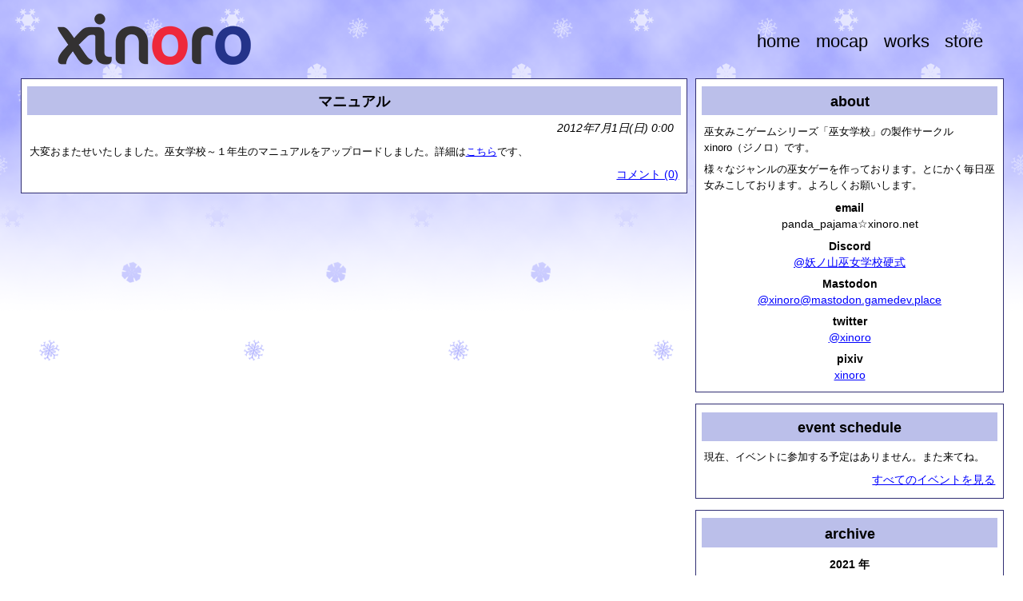

--- FILE ---
content_type: text/html; charset=UTF-8
request_url: https://xinoro.net/month/2012/7
body_size: 1709
content:
<!DOCTYPE html>
<html class="no-js">
    <head>
        <meta charset="utf-8">
        <meta name="viewport" content="width=device-width, initial-scale=1">
        <title>xinoro</title>
        <script src="/scripts/modernizr.js"></script>
        <link rel="stylesheet" type="text/css" href="/css/cssreset-min.css">
        <link rel="stylesheet" type="text/css" href="/css/xinoro.css">
        <link rel="stylesheet" type="text/css" href="/css/xinoro-winter.css">
        <!--[if lt IE 9]>
        <script src="/scripts/css3-mediaqueries.js"></script>
        <![endif]-->
    </head>
    <body>
        <div class="container">
            <div class="header">
                <header>
                    <a href="/"><div id="logo"></div></a>
                    <ul>
                        <li><a href="/">home</a></li>
                        <li><a href="/mocap">mocap</a></li>
                        <li><a href="/works">works</a></li>
                        <li><a href="https://xinoro.booth.pm">store</a></li>
                    </ul>
                </header>
            </div>
            <div class="main">
<section>
    <h1 class="title"><a href="/article/30">マニュアル</a></h1>
    <h2 class="time">2012年7月1日(日) 0:00</h2>
    <div class="content">
        <p>大変おまたせいたしました。巫女学校～１年生のマニュアルをアップロードしました。詳細は<a href="/works">こちら</a>です、</p>

		<h3><a href="/article/30">コメント (0)</a></h3>
    </div>
</section><div class="nav"><ul></ul></div>            </div>
            <div class="sidebar">
                <section>
                    <h1 class="title">about</h1>
                    <div class="content">
                        <p>巫女みこゲームシリーズ「巫女学校」の製作サークルxinoro（ジノロ）です。</p>
                        <p>様々なジャンルの巫女ゲーを作っております。とにかく毎日巫女みこしております。よろしくお願いします。</p>
                        <h2><strong>email</strong><br>panda_pajama☆xinoro.net</h2>
                        <h2><strong>Discord</strong><br><a href="http://discord.gg/cDKNaFaz9Y">@妖ノ山巫女学校硬式</a></h2>
                        <h2><strong>Mastodon</strong><br><a href="https://mastodon.gamedev.place/@xinoro">@xinoro@mastodon.gamedev.place</a></h2>
                        <h2><strong>twitter</strong><br><a href="https://twitter.com/xinoro">@xinoro</a></h2>
			<h2><strong>pixiv</strong><br><a href="https://pixiv.me/xinoro">xinoro</a></h2>
                    </div>
                </section>
                <section>
                    <h1 class="title">event schedule</h1>
                    <div class="content">
                        <p>現在、イベントに参加する予定はありません。また来てね。</p>
                        <h3><a href="/event">すべてのイベントを見る</a></h3>
                    </div>
                </section>
                <section>
                    <h1 class="title">archive</h1>
                    <div class="content">
            <h2><strong>2021 年</strong></h2>
                        <h2><a href ="/month/2021/3">3 月 (1 件)</a></h2>
            <h2><strong>2020 年</strong></h2>
                        <h2><a href ="/month/2020/6">6 月 (1 件)</a></h2>
            <h2><strong>2018 年</strong></h2>
                        <h2><a href ="/month/2018/8">8 月 (1 件)</a></h2>
                        <h2><a href ="/month/2018/4">4 月 (2 件)</a></h2>
                        <h2><a href ="/month/2018/3">3 月 (2 件)</a></h2>
                        <h2><a href ="/month/2018/2">2 月 (2 件)</a></h2>
                        <h2><a href ="/month/2018/1">1 月 (3 件)</a></h2>
            <h2><strong>2017 年</strong></h2>
                        <h2><a href ="/month/2017/12">12 月 (2 件)</a></h2>
                        <h2><a href ="/month/2017/11">11 月 (2 件)</a></h2>
                        <h2><a href ="/month/2017/10">10 月 (2 件)</a></h2>
                        <h2><a href ="/month/2017/9">9 月 (2 件)</a></h2>
                        <h2><a href ="/month/2017/8">8 月 (2 件)</a></h2>
                        <h2><a href ="/month/2017/7">7 月 (3 件)</a></h2>
                        <h2><a href ="/month/2017/6">6 月 (2 件)</a></h2>
                        <h2><a href ="/month/2017/5">5 月 (1 件)</a></h2>
                        <h2><a href ="/month/2017/4">4 月 (5 件)</a></h2>
                        <h2><a href ="/month/2017/3">3 月 (2 件)</a></h2>
                        <h2><a href ="/month/2017/2">2 月 (1 件)</a></h2>
                        <h2><a href ="/month/2017/1">1 月 (2 件)</a></h2>
            <h2><strong>2016 年</strong></h2>
                        <h2><a href ="/month/2016/12">12 月 (1 件)</a></h2>
                        <h2><a href ="/month/2016/11">11 月 (1 件)</a></h2>
                        <h2><a href ="/month/2016/10">10 月 (2 件)</a></h2>
                        <h2><a href ="/month/2016/9">9 月 (1 件)</a></h2>
                        <h2><a href ="/month/2016/8">8 月 (3 件)</a></h2>
                        <h2><a href ="/month/2016/7">7 月 (3 件)</a></h2>
                        <h2><a href ="/month/2016/6">6 月 (3 件)</a></h2>
                        <h2><a href ="/month/2016/5">5 月 (3 件)</a></h2>
                        <h2><a href ="/month/2016/4">4 月 (2 件)</a></h2>
                        <h2><a href ="/month/2016/2">2 月 (1 件)</a></h2>
                        <h2><a href ="/month/2016/1">1 月 (1 件)</a></h2>
            <h2><strong>2015 年</strong></h2>
                        <h2><a href ="/month/2015/12">12 月 (1 件)</a></h2>
                        <h2><a href ="/month/2015/11">11 月 (2 件)</a></h2>
                        <h2><a href ="/month/2015/10">10 月 (1 件)</a></h2>
                        <h2><a href ="/month/2015/8">8 月 (1 件)</a></h2>
                        <h2><a href ="/month/2015/7">7 月 (6 件)</a></h2>
                        <h2><a href ="/month/2015/6">6 月 (2 件)</a></h2>
                        <h2><a href ="/month/2015/5">5 月 (2 件)</a></h2>
                        <h2><a href ="/month/2015/4">4 月 (1 件)</a></h2>
                        <h2><a href ="/month/2015/3">3 月 (1 件)</a></h2>
                        <h2><a href ="/month/2015/2">2 月 (1 件)</a></h2>
            <h2><strong>2014 年</strong></h2>
                        <h2><a href ="/month/2014/11">11 月 (2 件)</a></h2>
                        <h2><a href ="/month/2014/10">10 月 (2 件)</a></h2>
                        <h2><a href ="/month/2014/9">9 月 (2 件)</a></h2>
                        <h2><a href ="/month/2014/8">8 月 (2 件)</a></h2>
                        <h2><a href ="/month/2014/7">7 月 (2 件)</a></h2>
                        <h2><a href ="/month/2014/6">6 月 (2 件)</a></h2>
                        <h2><a href ="/month/2014/4">4 月 (1 件)</a></h2>
                        <h2><a href ="/month/2014/3">3 月 (4 件)</a></h2>
                        <h2><a href ="/month/2014/2">2 月 (5 件)</a></h2>
                        <h2><a href ="/month/2014/1">1 月 (2 件)</a></h2>
            <h2><strong>2013 年</strong></h2>
                        <h2><a href ="/month/2013/12">12 月 (3 件)</a></h2>
                        <h2><a href ="/month/2013/11">11 月 (4 件)</a></h2>
                        <h2><a href ="/month/2013/10">10 月 (2 件)</a></h2>
                        <h2><a href ="/month/2013/9">9 月 (1 件)</a></h2>
                        <h2><a href ="/month/2013/8">8 月 (7 件)</a></h2>
                        <h2><a href ="/month/2013/7">7 月 (1 件)</a></h2>
                        <h2><a href ="/month/2013/6">6 月 (4 件)</a></h2>
                        <h2><a href ="/month/2013/5">5 月 (1 件)</a></h2>
                        <h2><a href ="/month/2013/4">4 月 (2 件)</a></h2>
                        <h2><a href ="/month/2013/3">3 月 (3 件)</a></h2>
                        <h2><a href ="/month/2013/2">2 月 (2 件)</a></h2>
                        <h2><a href ="/month/2013/1">1 月 (4 件)</a></h2>
            <h2><strong>2012 年</strong></h2>
                        <h2><a href ="/month/2012/11">11 月 (2 件)</a></h2>
                        <h2><a href ="/month/2012/10">10 月 (4 件)</a></h2>
                        <h2><a href ="/month/2012/8">8 月 (4 件)</a></h2>
                        <h2><a href ="/month/2012/7">7 月 (1 件)</a></h2>
                        <h2><a href ="/month/2012/6">6 月 (2 件)</a></h2>
                        <h2><a href ="/month/2012/5">5 月 (1 件)</a></h2>
                        <h2><a href ="/month/2012/4">4 月 (2 件)</a></h2>
                        <h2><a href ="/month/2012/3">3 月 (1 件)</a></h2>
                        <h2><a href ="/month/2012/1">1 月 (3 件)</a></h2>
            <h2><strong>2011 年</strong></h2>
                        <h2><a href ="/month/2011/12">12 月 (3 件)</a></h2>
                        <h2><a href ="/month/2011/10">10 月 (4 件)</a></h2>
                        <h2><a href ="/month/2011/9">9 月 (1 件)</a></h2>
                        <h2><a href ="/month/2011/8">8 月 (1 件)</a></h2>
                        <h2><a href ="/month/2011/6">6 月 (3 件)</a></h2>
            <h2><strong>2010 年</strong></h2>
                        <h2><a href ="/month/2010/10">10 月 (1 件)</a></h2>
                        <h2><a href ="/month/2010/8">8 月 (2 件)</a></h2>
                        <h2><a href ="/month/2010/7">7 月 (1 件)</a></h2>
                        <h2><a href ="/month/2010/6">6 月 (1 件)</a></h2>
                        <h2><a href ="/month/2010/4">4 月 (2 件)</a></h2>
                    </div>
                </section>
            </div>
        </div>
        <footer>&copy; 2010-2026 xinoro 研究開発</footer>
    </body>
</html>


--- FILE ---
content_type: text/css
request_url: https://xinoro.net/css/xinoro.css
body_size: 1554
content:
html
{
    height: 100%;
}

body
{
	font-family: 'Meiryo', 'MS Gothic', 'Verdana', sans-serif;
    font-size: 12pt;
    background-repeat: repeat-x;
    height: 100%;
    line-height: 1.3em;
}

a
{
    text-decoration: underline;
}

strong
{
    font-weight: bold;
}

em
{
    font-style: italic;
}

div.container
{
    min-width: 320px;
    margin-left: auto;
    margin-right: auto;
}

div.header
{
    width: 95%;
    margin-left: auto;
    margin-right: auto;
}

div.main
{
    width: 95%;
    margin-left: auto;
    margin-right: auto;
}

div.sidebar
{
    width: 95%;
    margin-left: auto;
    margin-right: auto;
}

header
{
    width: 100%;
}

header #logo
{
    width: 320px;
    height: 72px;
    background-image: url('../static/logo_blog.png');
    margin-left: auto;
    margin-right: auto;
    display: block;
}

header ul
{
    text-align: center;
    padding-top: 0.1em;
    padding-bottom: 0.7em;
    margin-left: auto;
    margin-right: auto;
    display: block;
}

header ul li
{
    display: inline;
    padding-left: 0.35em;
    padding-right: 0.35em;
    font-size: 1.4em;
}

header ul li a
{
    text-decoration: none;
}

header ul li a:hover
{
    text-decoration: underline;
}

section
{
    width: 100%;
    border-style: solid;
    border-width: 1px;
    margin-bottom: 0.9em;
}

section h1.title
{
    text-align: center;
    font-weight: bold;
    margin-top: 0.5em;
    margin-bottom: 0.3em;
    margin-left: 0.4em;
    margin-right: 0.4em;
    padding-top: 0.5em;
    padding-bottom: 0.4em;
    font-size: 1.15em;
}

section h1.title a
{
    text-decoration: none;
}

section h1.title a:hover
{
    text-decoration: underline;
}

section h2.time
{
    font-size: 0.9em;
    margin-left: 1.1em;
    margin-right: 1.1em;
    text-align: right;
    font-style: italic;
}

section div
{
    margin-top: 0.4em;
    margin-left: 0.6em;
    margin-right: 0.6em;
    margin-bottom: 0.5em;
}

section div h1
{
    font-size: 1.0em;
    text-align: center;
    font-weight: bold;
    padding-top: 0.5em;
    padding-bottom: 0.1em;
}

section div h2
{
    font-size: 0.9em;
    text-align: center;
    padding-top: 0.3em;
    padding-bottom: 0.2em;
}

section div h3
{
    font-size: 0.9em;
    text-align: right;
    padding-top: 0.3em;
    padding-bottom: 0.3em;
}

section div h4
{
    font-size: 0.5em;
    text-align: center;
    padding-bottom: 0.3em;
}

section div p
{
    font-size: 0.8em;
    text-align: left;
    padding-top: 0.3em;
    padding-bottom: 0.3em;
}

section div p > code
{
    font-size: 11pt;
    font-family: Consolas, "Roboto Mono", monospace;
    margin-left: 0.4em;
    margin-right: 0.4em;
    padding-left: 0.4em;
    padding-right: 0.4em;
}

section div pre
{
    font-size: 11pt;
    font-family: Consolas, "Roboto Mono", monospace;
    text-align: left;
    margin-top: 0.4em;
    margin-left: 1.5em;
    margin-bottom: 0.4em;
    margin-right: 1.3em;
    padding-left: 0.4em;
    padding-right: 0.4em;
    word-wrap: break-word;
}

section div table
{
    width: 90%;
    max-width: 600px;
    margin-left: auto;
    margin-right: auto;
}

section div table td
{
    border-style: solid;
    border-width: 1px;
}

section div table td.input-container
{
    text-align: center;
}

section div input.number
{
    border-style: solid;
    border-width: 1px;
    width: 80px;
    margin-top: 10px;
    margin-bottom: 10px;
    margin-left: auto;
    margin-right: auto;
}

section div input.text
{
    border-style: solid;
    border-width: 1px;
    width: 90%;
    margin-top: 10px;
    margin-bottom: 10px;
    margin-left: auto;
    margin-right: auto;
}

section div textarea
{
    border-style: solid;
    border-width: 1px;
    width: 90%;
    height: 120px;
    margin-top: 10px;
    margin-bottom: 10px;
    margin-left: auto;
    margin-right: auto;
}

section div input.button
{
    border-style: solid;
    border-width: 1px;
    width: 8em;
    height: 1.5em;
    margin-top: 10px;
    margin-bottom: 10px;
    margin-left: 10px;
    margin-right: 10px;
}

section div table td p
{
    font-size: 0.9em;
    text-align: left;
    padding-left: 0.3em;
    padding-top: 0.3em;
    padding-bottom: 0.2em;
}

section div div.gallery
{
    text-align: center;
}

section div div.gallery div.gallery_item
{
    vertical-align: bottom;
    text-align: center;
    display: inline-block;
}

section div img
{
    max-width: 100%;
    width: auto;
    height: auto;
    margin-left: auto;
    margin-right: auto;
    padding-top: 0.3em;
    padding-bottom: 0.3em;
    display: block;
}

section div div.left, section div div.right
{
    overflow: hidden;
}

section div div.left div, section div div.right div
{
    display: table;
    overflow: hidden;
    border-style: solid;
    border-width: 1px;
    margin: 0;
    padding-top: 0.4em;
    padding-left: 0.6em;
    padding-right: 0.6em;
    padding-bottom: 0.5em;
}

section div div.right div
{
    float: right;
}

section div div.left img, section div div.right img
{
    margin: 0.6em;
    width: 64px;
    height: 64px;
}

section div div.left img
{
    float: left;
}

section div div.right img
{
    float: right;
}

section div div.left div p img, section div div.left div p img
{
    max-width: 100%;
    width: auto;
    height: auto;
}

.video-wrapper
{
	width: 600px;
	max-width: 100%;
    display: block;
    margin-left: auto;
    margin-right: auto;
}

.video-container-4-3
{
	position: relative;
	padding-bottom: 75%;
	padding-top: 1em;
	height: 0;
	overflow: hidden;
}

.video-container-16-9
{
	position: relative;
	padding-bottom: 56.25%;
	padding-top: 1em;
	height: 0;
	overflow: hidden;
}

.video-container-4-3 iframe,
.video-container-4-3 object,
.video-container-4-3 embed {
	position: absolute;
	top: 0;
	left: 0;
	width: 100%;
	height: 100%;
}

.video-container-16-9 iframe,
.video-container-16-9 object,
.video-container-16-9 embed {
	position: absolute;
	top: 0;
	left: 0;
	width: 100%;
	height: 100%;
}

.nav
{
    padding-bottom: 1.2em;
    font-size: 0.8em;
}

.nav ul
{
    margin-left: auto;
    margin-right: auto;
    text-align: center;
}

.nav ul li
{
    display: inline;
}

footer
{
    text-align: center;
    margin-top: 1.3em;
    font-size: 0.8em;
}

@media screen and (min-width:640px) /* タイトルを分ける */
{
    div.header
    {
        overflow: auto;
        padding-top: 0.8em;
        padding-bottom: 0.8em;
    }

    header #logo
    {
        display: inline-block;
        float: left;
        vertical-align: bottom;
    }

    header ul
    {
        padding-top: 1.8em;
        padding-right: 10px;
        display: inline-block;
        float: right;
        vertical-align: bottom;
        height: 100%;
    }
}

@media screen and (min-width:640px) /* コンテンツを分ける */
{
    div.container
    {
        max-width: 1280px;
        margin-left: auto;
        margin-right: auto;
        overflow: auto;
        text-align: center;
        padding-bottom: 10px;
    }

    div.header
    {
        display: block;
    }

    div.main
    {
        vertical-align: top;
        padding-left: 0.5em;
        padding-right: 0.5em;
        display: inline-block;
        width: 65%;
    }

    div.sidebar
    {
        vertical-align: top;
        width: 30%;
        display: inline-block;
        padding-right: 0.5em;
    }
}

@media screen and (min-width:1024px) /* 画像 */
{
    section div div.left img, section div div.right img
    {
        width: 128px;
        height: 128px;
    }
}

@media screen and (min-width:800px) and (max-width:1023px) /* 画像 */
{
    section div div.left img, section div div.right img
    {
        width: 96px;
        height: 96px;
    }
}

@media screen and (min-width:480px) and (max-width:639px) /* 画像 */
{
    section div div.left img, section div div.right img
    {
        width: 96px;
        height: 96px;
    }
}


--- FILE ---
content_type: text/css
request_url: https://xinoro.net/css/xinoro-winter.css
body_size: 302
content:
html
{
    background-color: white;
}

body
{
    background-image: url('../static/back_winter.png');
    background-color: white;
    color: black;
}

a
{
    color: blue;
}

header #logo
{
    background-image: url('../static/xinoro_320.png');
}

header ul li a
{
    color: black;
}

section
{
    background-color: white;
    border-color: #302e73;
}

section h1.title
{
    background-color: #bbbfea;
}

section h1.title a
{
    color: black;
}

section h1.title a:hover
{
    color: black;
}

section div p > code
{
    background-color: #eeeeee;
}

section div pre
{
    background-color: #eeeeee;
}

section div table td
{
    border-color: black;
}

section div input.number
{
    border-color: black;
}

section div input.text
{
    border-color: black;
}

section div textarea
{
    border-color: black;
}

section div input.button
{
    border-color: black;
    background-color: #bbbfea;
    color: black;
}

section div div.left div, section div div.right div
{
    border-color: #4a54a2;
}
